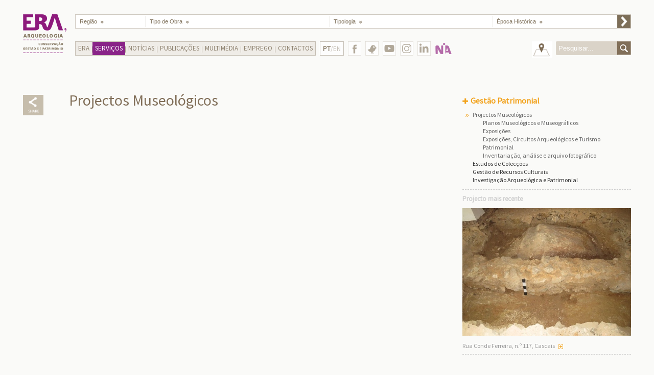

--- FILE ---
content_type: text/html; charset=utf-8
request_url: https://www.era-arqueologia.pt/content/servicos/gestao/projectosmuseologicos
body_size: 21435
content:


<!DOCTYPE html>

<html xmlns="http://www.w3.org/1999/xhtml">
<head><meta http-equiv="Content-Type" content="text/html; charset=UTF-8" /><meta http-equiv="X-UA-Compatible" content="IE=edge,chrome=1" /><meta name="description" content="Em arqueologia, conservação e restauro somos a empresa portuguesa mais experiente. Com o conhecimento acumulado ao longo de muitos anos, contribuímos para o sucesso dos nossos clientes." /><meta name="keywords" content="empresas de arqueologia, serviços de arqueologia, empresas de conservação e restauro, serviços de conservação e restauro, soluções de arqueologia, arqueologia, restauro, escavações arqueológicas, acompanhamento arqueológico de obras, levantamentos de edifícios, Perdigões, educação patrimonial" /><meta name="author" content="Era - Arqueologia" /><title>
	Era - Arqueologia - Projectos Museológicos
</title><link rel="apple-touch-icon-precomposed" sizes="57x57" href="https://www.era-arqueologia.pt/apple-touch-icon-57x57.png" /><link rel="apple-touch-icon-precomposed" sizes="114x114" href="https://www.era-arqueologia.pt/apple-touch-icon-114x114.png" /><link rel="apple-touch-icon-precomposed" sizes="72x72" href="https://www.era-arqueologia.pt/apple-touch-icon-72x72.png" /><link rel="apple-touch-icon-precomposed" sizes="144x144" href="https://www.era-arqueologia.pt/apple-touch-icon-144x144.png" /><link rel="apple-touch-icon-precomposed" sizes="60x60" href="https://www.era-arqueologia.pt/apple-touch-icon-60x60.png" /><link rel="apple-touch-icon-precomposed" sizes="120x120" href="https://www.era-arqueologia.pt/apple-touch-icon-120x120.png" /><link rel="apple-touch-icon-precomposed" sizes="76x76" href="https://www.era-arqueologia.pt/apple-touch-icon-76x76.png" /><link rel="apple-touch-icon-precomposed" sizes="152x152" href="https://www.era-arqueologia.pt/apple-touch-icon-152x152.png" /><link rel="icon" type="image/png" href="https://www.era-arqueologia.pt/favicon-196x196.png" sizes="196x196" /><link rel="icon" type="image/png" href="https://www.era-arqueologia.pt/favicon-96x96.png" sizes="96x96" /><link rel="icon" type="image/png" href="https://www.era-arqueologia.pt/favicon-32x32.png" sizes="32x32" /><link rel="icon" type="image/png" href="https://www.era-arqueologia.pt/favicon-16x16.png" sizes="16x16" /><link rel="icon" type="image/png" href="https://www.era-arqueologia.pt/favicon-128.png" sizes="128x128" /><meta name="application-name" content="Era Arqueologia" /><meta name="msapplication-TileColor" content="#FFFFFF" /><meta name="msapplication-TileImage" content="https://www.era-arqueologia.pt/mstile-144x144.png" /><meta name="msapplication-square70x70logo" content="https://www.era-arqueologia.pt/mstile-70x70.png" /><meta name="msapplication-square150x150logo" content="https://www.era-arqueologia.pt/mstile-150x150.png" /><meta name="msapplication-wide310x150logo" content="https://www.era-arqueologia.pt/mstile-310x150.png" /><meta name="msapplication-square310x310logo" content="https://www.era-arqueologia.pt/mstile-310x310.png" /><meta name="viewport" content="width=device-width, initial-scale=1.0, user-scalable=yes" /><link rel="stylesheet" type="text/css" href="https://fonts.googleapis.com/css?family=Source+Sans+Pro&amp;subset=latin,latin-ext" /><link rel="stylesheet" type="text/css" href="/css/reset.css" /><link rel="stylesheet" type="text/css" href="/css/style.css" /><link rel="stylesheet" href="/css/needsharebutton.css" />


    <!-- Global site tag (gtag.js) - Google Analytics -->
<script async src="https://www.googletagmanager.com/gtag/js?id=G-F7ZDJS8JMS"></script>
<script>
    window.dataLayer = window.dataLayer || [];
    function gtag() { dataLayer.push(arguments); }
    gtag('js', new Date());

    gtag('config', 'G-F7ZDJS8JMS');
</script>

    

    <meta property="og:title" content="Era Arqueologia - Projectos Museológicos" />
    <meta property="og:type" content="website" />
    <meta property="og:url" content="https://www.era-arqueologia.pt/content/servicos/gestao/projectosmuseologicos" />
    <meta property="og:image" content="https://era-arqueologia.pt/img/logoFB.jpg" />
    <meta property="og:site_name" content="Era Arqueologia" />
    <!--meta property="fb:admins" content=""/-->
    <meta property="og:description" content="" />


</head>

<body>
    <form method="post" action="./projectosmuseologicos" id="form1">
<div class="aspNetHidden">
<input type="hidden" name="__EVENTTARGET" id="__EVENTTARGET" value="" />
<input type="hidden" name="__EVENTARGUMENT" id="__EVENTARGUMENT" value="" />
<input type="hidden" name="__VIEWSTATE" id="__VIEWSTATE" value="/[base64]" />
</div>

<script type="text/javascript">
//<![CDATA[
var theForm = document.forms['form1'];
if (!theForm) {
    theForm = document.form1;
}
function __doPostBack(eventTarget, eventArgument) {
    if (!theForm.onsubmit || (theForm.onsubmit() != false)) {
        theForm.__EVENTTARGET.value = eventTarget;
        theForm.__EVENTARGUMENT.value = eventArgument;
        theForm.submit();
    }
}
//]]>
</script>


<div class="aspNetHidden">

	<input type="hidden" name="__VIEWSTATEGENERATOR" id="__VIEWSTATEGENERATOR" value="65E7F3AF" />
</div>
    <div id="page-wrap" class="clearfix">
        <div id="wrap" class="clearfix">

            <header id="header" class="clearfix">
                <div id="logo">
                    <a href='/'></a>
                </div>

                <div id="main_menu">
                    <ul>
                        <li class="list_regiao">
                            <select name="ctl00$ddLstRegiao" id="ddLstRegiao" tabindex="2" data-placeholder="Região" class="chosen-select">
	<option value="">Regi&#227;o</option>
	<option value="1">Aveiro</option>
	<option value="2">Beja</option>
	<option value="3">Braga</option>
	<option value="4">Bragan&#231;a</option>
	<option value="5">Castelo Branco</option>
	<option value="6">Coimbra</option>
	<option value="7">&#201;vora</option>
	<option value="8">Faro</option>
	<option value="9">Guarda</option>
	<option value="10">Leiria</option>
	<option value="11">Lisboa</option>
	<option value="12">Portalegre</option>
	<option value="13">Porto</option>
	<option value="14">Santar&#233;m</option>
	<option value="15">Set&#250;bal</option>
	<option value="16">Viana do Castelo</option>
	<option value="17">Vila Real</option>
	<option value="18">Viseu</option>
	<option value="19">Ilha da Madeira</option>
	<option value="20">Ilha de Porto Santo</option>
	<option value="21">Ilha de Santa Maria</option>
	<option value="22">Ilha de S&#227;o Miguel</option>
	<option value="23">Ilha Terceira</option>
	<option value="24">Ilha da Graciosa</option>
	<option value="25">Ilha de S&#227;o Jorge</option>
	<option value="26">Ilha do Pico</option>
	<option value="27">Ilha do Faial</option>
	<option value="28">Ilha das Flores</option>
	<option value="29">Ilha do Corvo</option>

</select>
                        </li>
                        <!--
                        -->
                        <li class="separator">
                            <span></span>
                        </li>
                        <!--
                        -->
                        <li class="list_tipoObra">
                            <select name="ctl00$ddLstTipoObra" id="ddLstTipoObra" tabindex="3" data-placeholder="Tipo de Obra" class="chosen-select">
	<option value="">Tipo de Obra</option>
	<option value="1">Infraestruturas Saneamento</option>
	<option value="2">Infraestruturas El&#233;ctricas</option>
	<option value="3">Infraestruturas Rodovi&#225;rias</option>
	<option value="4">Infraestruturas Ferrovi&#225;rias</option>
	<option value="5">Infraestruturas Energ&#233;ticas</option>
	<option value="6">Infraestruturas Comerciais</option>
	<option value="7">Infraestruturas Territ&#243;rio</option>
	<option value="8">Reabilita&#231;&#227;o Im&#243;veis</option>
	<option value="9">Requalifica&#231;&#227;o Infraestruturas Urbanas</option>
	<option value="10">Valoriza&#231;&#227;o Patrim&#243;nio e Projectos Turismo Imobili&#225;rio</option>
	<option value="11">Agr&#237;colas</option>

</select>
                        </li>
                        <!--
                        -->
                        <li class="separator">
                            <span></span>
                        </li>
                        <!--
                        -->
                        <li class="list_tipologia">
                            <select name="ctl00$ddLstTipologia" id="ddLstTipologia" tabindex="4" data-placeholder="Tipologia" class="chosen-select">
	<option value="">Tipologia</option>
	<option value="9">Licenciamento Arqueol&#243;gico de Obras</option>
	<option value="10">Conserva&#231;&#227;o e Restauro</option>
	<option value="11">Levantamentos topogr&#225;ficos e Arquitect&#243;nicos</option>
	<option value="12">Educa&#231;&#227;o Patrimonial</option>
	<option value="13">Gest&#227;o Patrimonial</option>

</select>
                        </li>
                        <!--
                        -->
                        <li class="separator">
                            <span></span>
                        </li>
                        <!--
                        -->
                        <li class="list_epocaHistorica">
                            <select name="ctl00$ddLstEpoca" id="ddLstEpoca" tabindex="5" data-placeholder="Época Histórica" class="chosen-select">
	<option value="">&#201;poca Hist&#243;rica</option>
	<option value="1">Pr&#233;-hist&#243;ria e Proto-hist&#243;ria</option>
	<option value="2">Romano</option>
	<option value="3">Medieval e Isl&#226;mico</option>
	<option value="4">Moderno</option>
	<option value="5">Contempor&#226;neo e Arqueologia Industrial</option>

</select>
                        </li>
                        <!--
                        -->
                        <li id="process-filter">
                            <input type="submit" name="ctl00$btnFilter" value="" id="btnFilter" />
                        </li>

                    </ul>
                </div>


                <div id="main_menu_2">
                    <a class="mobile-menu-btn" href="#main_menu_2_holder"></a>
                    <ul class="dropdown mobile-menu-holder">
                        <li class="sub_menu_holder"><a>Era</a><ul class="sub_menu"><li ><a href="/content/missao">Missão</a></li><li ><a href="/content/historial">Historial</a></li><li ><a href="/content/clientes">Principais Clientes</a></li><li ><a href="/content/equipa">Equipa</a></li><li ><a href="/content/rgpc">Política RGPC</a></li></ul></li><li class="separator"></li><li class="sub_menu_holder active"><a>Serviços</a><ul class="sub_menu"><li ><a href="/content/licenciamento">Licenciamento Arqueológico de Obras</a></li><li ><a href="/content/conservacaorestauro">Conservação e Restauro</a></li><li ><a href="/content/levantamentos">Levantamentos topográficos e Arquitectónicos</a></li><li ><a href="/content/educacao">Educação Patrimonial</a></li><li class="active"><a href="/content/gestao">Gestão Patrimonial</a></li></ul></li><li class="separator"></li><li><a href="/content/noticias">Notícias</a></li><li class="separator"></li><li class="sub_menu_holder"><a>Publicações</a><ul class="sub_menu"><li ><a href="/content/revistaera">Revista ERA   </a></li><li ><a href="/content/revistaapontamentos">Revista Apontamentos   </a></li><li ><a href="/content/artigos">Artigos Internacionais   </a></li><li ><a href="/content/recortes">Recortes de Imprensa   </a></li><li ><a href="/content/eramonografica">Era Monográfica</a></li></ul></li><li class="separator"></li><li class="sub_menu_holder"><a>Multimédia</a><ul class="sub_menu"><li ><a href="/content/galeria">Galeria</a></li><li ><a href="/content/videos">Vídeos</a></li></ul></li><li class="separator"></li><li class="sub_menu_holder"><a>Emprego</a><ul class="sub_menu"><li ><a href="/content/estagios">Estágios   </a></li><li ><a href="/content/empregocv">Emprego   </a></li></ul></li><li class="separator"></li><li><a href="/content/contactos">Contactos</a></li>
                    </ul>

                </div>

                <div class="languageSelector">
                    <a href="/en/content/servicos/gestao/projectosmuseologicos" target="_self">
                        <span class='active_language'>PT</span>/EN
                    </a>
                </div>

                <div id="botoes_social_holder">
                    <div>
                        <a class="botao_fb" href="https://www.facebook.com/eraarqueologia/" target="_blank"></a>
                    </div>
                    <div>
                        <a class="botao_twitter" href="https://twitter.com/Era_Arqueologia" target="_blank"></a>
                    </div>
                    <div>
                        <a class="botao_yt" href="https://www.youtube.com/@eraarqueologia1997" target="_blank">
                        </a>
                    </div>
                    <div>
                        <a class="botao_insta" href="https://www.instagram.com/eraarqueologiasa/" target="_blank">
                        </a>
                    </div>
                    <div>
                        <a class="botao_in" href="https://www.linkedin.com/company/era-arqueologia-s-a-/" target="_blank">
                        </a>
                    </div>
                    <div>
                        <a class="botao_na" href="https://www.nia-era.org/" target="_blank"></a>
                    </div>
                    <!-- div>
                        <a class="botao_123" href="https://www.era-arqueologia.pt/emnumeros/" target="_blank"></a>
                    </div -->
                </div>

                <div id="search_box_holder">
                    <div>
                        <a href="/" id="voltar_mapa" class="botao_voltar_mapa" target="_self"></a>
                    </div>
                    <div>
                        <form class="form_search" action="">
                            <input name="ctl00$txtSearch" type="text" id="txtSearch" placeholder="Pesquisar..." />
                            <button onclick="__doPostBack('ctl00$btnSearch','')" id="btnSearch" type="submit">&nbsp;</button>
                        </form>
                    </div>
                </div>

            </header>
            <!-- end Header -->

            <!-- Main content area -->
            
            

            <section id="main-content" class="inner-page">

                <div id="slideShow">
                    <ul id="banner_slideShow" class="bxslider">
                        
                    </ul>
                </div>


                <div id="content">
                    <div id="left_margin">

                        <div class="share_holder">
                            <!--a href='http://www.facebook.com/sharer.php?u=https://www.era-arqueologia.pt/content/servicos/gestao/projectosmuseologicos&t=Projectos Museológicos' class="share_icon" target="_blank"></a-->
                            <div id="share-button-4" class="need-share-button-default" data-share-position="bottomCenter" data-share-icon-style="box" data-share-networks="Facebook,Twitter,Pinterest,GooglePlus,Linkedin,Mailto"></div>
                        </div>
                    </div>


                    <div id="content-left">
                        <h1>Projectos Museológicos</h1>
                                                
                        

                        

                        

                        

                        

                        

                        
                    </div>

                    <div id="sidebar">
                        <div>
                            <h2><span class="icon_mais"></span>Gestão Patrimonial</h2><ul><li class="active"><a href="/content/servicos/gestao/projectosmuseologicos">Projectos Museológicos</a><ul class="sub_menu"><li ><a href="/content/servicos/gestao/projectosmuseologicos/planosmuseologicos">Planos Museológicos e Museográficos </a></li><li ><a href="/content/servicos/gestao/projectosmuseologicos/exposicoes">Exposições </a></li><li ><a href="/content/servicos/gestao/projectosmuseologicos/circuitos">Exposições, Circuitos Arqueológicos e Turismo Patrimonial</a></li><li ><a href="/content/servicos/gestao/projectosmuseologicos/inventariacao">Inventariação, análise e arquivo fotográfico </a></li></ul></li><li ><a href="/content/servicos/gestao/estudoscoleccoes">Estudos de Colecções</a></li><li ><a href="/content/servicos/gestao/gestaorecursos">Gestão de Recursos Culturais  </a></li><li ><a href="/content/servicos/gestao/investigacaoarqueologica">Investigação Arqueológica e Patrimonial  </a></li></ul>
                        </div>
                        <div>
                            
    <h3>Projecto mais recente</h3>
    <img src="/img/slideshow/projectos/projecto1719.jpg">
    <p><span>Rua Conde Ferreira, n.º 117, Cascais </span>
        <a href="/projectos/1719" class="ver_mais" target="_self"></a>
    </p>

                        </div>
                    </div>

                    <div class="clear"></div>
                </div>
            </section>



            <!-- END Main content area -->
            
        </div>
        <div id="logos-box">
            <div><a href="https://www.era-arqueologia.pt/projectos/1613" target="_self"><img src="/img/odyssey.png" style="height:46px" alt=""></a></div>
            <div>
                <b>Cofinanciado por:</b><br>
                <div><img src="/img/algarve2020.png" height="50" style="margin-left: 0px;" alt=""></div>
                <div><img src="/img/compete2020.png" height="50" alt=""></div>
                <div><img src="/img/portugal2020.png" height="50" alt=""></div>
                <div><img src="/img/uniaoeuropeia.png" height="50" alt=""></div>
            </div>
        </div>
        <!--div class="content clearfix" style="text-align:center;">
            <div><a href="/content/politicargpc" target="_self">Política RGPC</a></div>
        </div-->
    </div>
    </form>

    <script type="text/javascript" src="https://ajax.googleapis.com/ajax/libs/jquery/1.10.2/jquery.min.js"></script>
    <script type="text/javascript" src="/js/prefixfree.min.js"></script>
    <script type="text/javascript" src="/js/modernizr.min.js"></script>
    <script type="text/javascript" src="/js/chosen.jquery.js"></script>

    <!--    <link rel="stylesheet" type="text/css" href="js/slideshow/jquery.bxslider.css" />-->
    <script type="text/javascript" src="/js/slideshow/jquery.bxslider.js"></script>

    <script type="text/javascript" src="/js/scripts.js"></script>
    <script type="text/javascript" src="/js/needsharebutton.js"></script>
    <script type="text/javascript">
        new needShareDropdown(document.getElementById('share-button-4'));
    </script>

     

</body>
</html>
